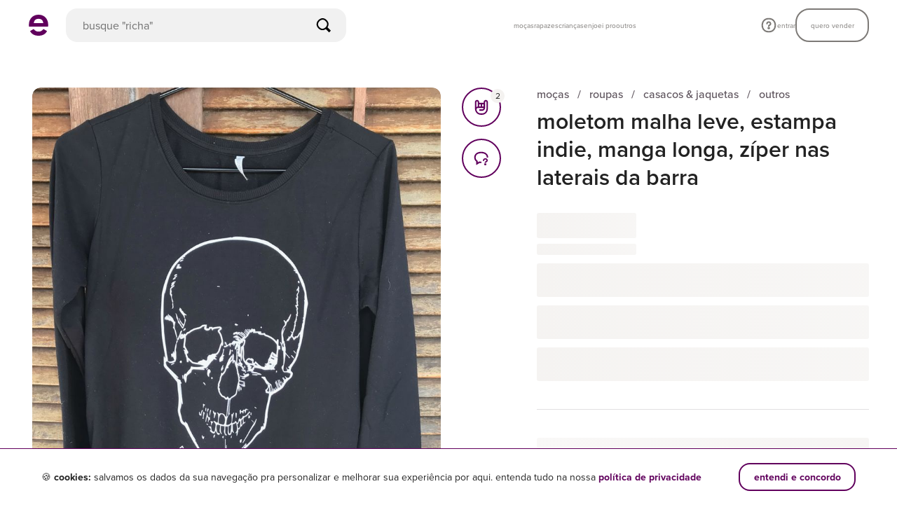

--- FILE ---
content_type: application/javascript
request_url: https://assets.enjoei.com.br/assets/packs/js/1509-a11d135c73702fa30695.chunk.js
body_size: 1923
content:
"use strict";(self.webpackChunk=self.webpackChunk||[]).push([[1509],{1808:(t,e,s)=>{s.d(e,{A:()=>d});var a=s(95353),r=s(18400),o=s(51976),i=s(46599),l=s(2856),n=s(87775);const u={props:{customClasses:{type:Array,default:()=>[]}},data:()=>({isActive:!1}),computed:{...(0,a.L8)({userStoreData:r.A.GETTERS.GET_DATA,params:o.A.GETTERS.GET_PARAMS}),storeUrl(){return`/${this.userStoreData.nickname}`},loginPath(){let t=`${location.pathname}${location.search}`;return t+=-1===t.indexOf("?")?"?":"&",t+=`follow_user=${this.userStoreData.followable_id}`,(0,n.A)("new-user-session",{redirectTo:t})}},watch:{"userStoreData.followable_id":{handler(t){(0,i.wz)().then(e=>{e.isSignedIn&&t&&this.fetchButtonInitialState()})},immediate:!0}},methods:{toggle(){(0,i.wz)().then(t=>{if(t.isSignedIn)return this.isActive?this.unfollowStore():this.followStore();window.location.href=this.loginPath})},fetchButtonInitialState(){l.Ay.get("/api/v3/users/followed_by_user.json",{params:{user_ids:[this.userStoreData.followable_id]}}).then(t=>{this.isActive=t.data.users[0].user_follow,!this.isActive&&this.params.follow_user&&this.params.follow_user.toString()===this.userStoreData.followable_id.toString()&&this.followStore()})},async followStore(){(await(0,l.Q2)()).post("/api/follow",{following_id:this.userStoreData.followable_id}).then(()=>{this.isActive=!0})},async unfollowStore(){(await(0,l.Q2)()).delete(`/api/follow/${this.userStoreData.followable_id}`).then(()=>{this.isActive=!1})}}};const d=(0,s(14486).A)(u,function(){var t=this;return(0,t._self._c)("button",{staticClass:"c-follow-store-button o-button -xs-secondary -xs-flat",class:[...t.customClasses,{"is-active":t.isActive}],attrs:{type:"button","data-test":"button-seguir"},on:{click:t.toggle}},[t._v("\n  "+t._s(t.isActive?"seguindo":"seguir")+"\n")])},[],!1,null,"46ccedaf",null).exports},11509:(t,e,s)=>{s.r(e),s.d(e,{default:()=>f});var a=s(95353),r=s(81436),o=s(65223),i=s(18400),l=s(73195),n=s(74353),u=s.n(n),d=(s(92218),s(23502));const _={components:{listReviewsProduct:()=>Promise.all([s.e(1592),s.e(271)]).then(s.bind(s,882))},props:{storeUrl:{required:!0,type:String}},data:()=>({ratings:[]}),computed:{...(0,a.L8)({userStoreData:i.A.GETTERS.GET_DATA,userStoreStats:i.A.GETTERS.GET_STATS,userStoreCounters:i.A.GETTERS.GET_COUNTERS,productId:l.A.GETTERS.GET_PRODUCT_ID}),abbreviateAvailableProducts(){return(0,d.A)(this.userStoreCounters.available_products)},abbreviateSoldProducts(){return(0,d.A)(this.userStoreCounters.sold_products)},memberSinceDate(){return u()(this.userStoreData.signed_up_on).locale("pt-br").format("MMM/YYYY")},userHasSoldProducts(){var t;return(null===(t=this.userStoreCounters)||void 0===t?void 0:t.sold_products)>0},averageShippingTimeValue(){return this.userHasSoldProducts&&this.userStoreStats.average_shipping_time?this.userStoreStats.average_shipping_time:"n/a"}},watch:{"userStoreStats.rating":{handler(t){null!==t&&this.populateRatings()},immediate:!0}},methods:{populateRatings(){const t=parseInt(this.userStoreStats.rating,10);let e=this.userStoreStats.rating%1;for(let s=1;s<=5;s++)s<=t?this.ratings.push({name:"star-solid",class:"l-star-solid-full"}):e>0?(this.ratings.push({name:"star-solid-half",class:"l-star-solid-half"}),e=0):this.ratings.push({name:"star-solid",class:"l-star-solid-blank"})}}};var c=s(14486);const S=(0,c.A)(_,function(){var t,e=this,s=e._self._c;return s("div",{staticClass:"l-detailed-info-box"},[s("div",{staticClass:"l-wrapper-rating-component"},[s("list-reviews-product",{attrs:{"seller-id":null===(t=e.userStoreData)||void 0===t?void 0:t.seller_id,"product-id":e.productId}})],1),e._v(" "),s("div",{staticClass:"l-detailed-info-box__items-wrapper"},[s("a",{staticClass:"l-detailed-info-box__item",attrs:{href:e.storeUrl}},[s("span",{staticClass:"l-detailed-info-box__item-label"},[e._v("\n        produtos \xe0 venda\n      ")]),e._v(" "),s("span",{staticClass:"l-detailed-info-box__item-value"},[e._v("\n        "+e._s(e.abbreviateAvailableProducts)+"\n      ")])]),e._v(" "),s("a",{staticClass:"l-detailed-info-box__item",attrs:{href:`${e.storeUrl}/vendidos`}},[s("span",{staticClass:"l-detailed-info-box__item-label"},[e._v("\n        produtos vendidos\n      ")]),e._v(" "),s("span",{staticClass:"l-detailed-info-box__item-value"},[e._v("\n        "+e._s(e.abbreviateSoldProducts)+"\n      ")])]),e._v(" "),s("div",{staticClass:"l-detailed-info-box__item"},[s("span",{staticClass:"l-detailed-info-box__item-label"},[e._v("\n        tempo m\xe9dio de envio\n      ")]),e._v(" "),s("span",{staticClass:"l-detailed-info-box__item-value"},[e._v("\n        "+e._s(e.averageShippingTimeValue)+"\n      ")])]),e._v(" "),s("div",{staticClass:"l-detailed-info-box__item"},[s("span",{staticClass:"l-detailed-info-box__item-label"},[e._v("\n        no enjoei desde\n      ")]),e._v(" "),s("span",{staticClass:"l-detailed-info-box__item-value -xs-lowercase"},[e._v("\n        "+e._s(e.memberSinceDate)+"\n      ")])])])])},[],!1,null,"50b58a5b",null).exports;var v=s(1808),h=s(20090);const p={components:{vDetailedInfoBox:S,vFollowStoreButton:v.A},mixins:[h.A],data:()=>({enjuphotos:{presets:r.Zk}}),computed:{...(0,a.L8)({userStoreData:i.A.GETTERS.GET_DATA,userStoreStats:i.A.GETTERS.GET_STATS,userStoreCounters:i.A.GETTERS.GET_COUNTERS,isReady:l.A.GETTERS.GET_IS_READY,user:o.A.GETTERS.GET_USER}),sellerAvatarImage(){var t,e;const s=(0,r.VG)(null===(t=this.userStoreData.avatar)||void 0===t?void 0:t.image_public_id,r.Zk.userStore.avatar);return{src:s,srcset:`${s}, ${(0,r.VG)(null===(e=this.userStoreData.avatar)||void 0===e?void 0:e.image_public_id,r.Zk.userStore.avatar2x)} 2x`}},hasUserStoreData(){return this.userStoreData.seller_id},hasUserStoreStats(){return null!==this.userStoreCounters.available_products&&void 0!==this.userStoreCounters.available_products},storeUrl(){return`/${this.userStoreData.nickname}`},isCurrentUserStore(){return this.user.isSignedIn&&this.user.id===this.userStoreData.seller_id}}};const f=(0,c.A)(p,function(){var t=this,e=t._self._c;return e("section",{staticClass:"l-store-info",class:{"l-box-separator":t.isMobile}},[t.hasUserStoreData?e("div",{staticClass:"l-store-info__seller-data"},[e("a",{staticClass:"l-store-info__seller-data-wrapper",attrs:{href:t.storeUrl}},[t.userStoreData.avatar.image_public_id?e("div",{staticClass:"l-store-info__seller-avatar",attrs:{"aria-label":"ir para lojinha"}},[e("img",{staticClass:"l-store-info__seller-avatar-image",attrs:{src:t.sellerAvatarImage.src,srcset:t.sellerAvatarImage.srcset,alt:`Avatar de ${t.userStoreData.title}`}})]):t._e(),t._v(" "),e("div",{staticClass:"l-store-info__seller-information"},[e("span",{staticClass:"l-store-info__seller-title"},[t._v("\n          "+t._s(t.userStoreData.title)+"\n        ")]),t._v(" "),e("span",{staticClass:"l-store-info__seller-subtitle",class:{"-is-tag":t.userStoreData.subtitle_tag_color},style:{color:t.userStoreData.subtitle_color,backgroundColor:t.userStoreData.subtitle_tag_color}},[t._v("\n          "+t._s(t.userStoreData.subtitle)+"\n        ")])])]),t._v(" "),t.isCurrentUserStore?t._e():e("v-follow-store-button",{attrs:{"custom-classes":["-xs-medium"]}})],1):t._e(),t._v(" "),t.hasUserStoreData&&t.hasUserStoreStats?e("v-detailed-info-box",{attrs:{"store-url":t.storeUrl}}):t._e()],1)},[],!1,null,"29d10cfc",null).exports}}]);